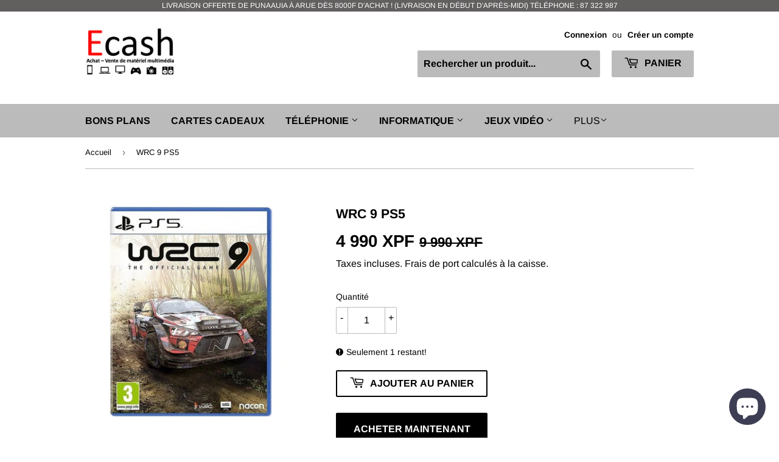

--- FILE ---
content_type: text/html; charset=utf-8
request_url: https://ecash.pf/products/wrc-9-ps5
body_size: 18334
content:
<!doctype html>
<html class="no-touch no-js">
<head>
  <script>(function(H){H.className=H.className.replace(/\bno-js\b/,'js')})(document.documentElement)</script>
  <!-- Basic page needs ================================================== -->
  <meta charset="utf-8">
  <meta http-equiv="X-UA-Compatible" content="IE=edge,chrome=1">

  
  <link rel="shortcut icon" href="//ecash.pf/cdn/shop/files/valide_fond_vide_2_32x32.png?v=1622941675" type="image/png" />
  

  <!-- Title and description ================================================== -->
  <title>
  WRC 9 PS5 &ndash; Ecash - Achat/Vente de matériel multimédia 
  </title>

  
    <meta name="description" content="Produit neuf">
  

  <!-- Product meta ================================================== -->
  <!-- /snippets/social-meta-tags.liquid -->




<meta property="og:site_name" content="Ecash - Achat/Vente de matériel multimédia ">
<meta property="og:url" content="https://ecash.pf/products/wrc-9-ps5">
<meta property="og:title" content="WRC 9 PS5">
<meta property="og:type" content="product">
<meta property="og:description" content="Produit neuf">

  <meta property="og:price:amount" content="4 990">
  <meta property="og:price:currency" content="XPF">

<meta property="og:image" content="http://ecash.pf/cdn/shop/products/3fe7bca6d57f4f0a9c36a32862fd909b_2ce6964b-e980-4c3b-aab6-62b8fd3e38c5_1200x1200.jpg?v=1677560605">
<meta property="og:image:secure_url" content="https://ecash.pf/cdn/shop/products/3fe7bca6d57f4f0a9c36a32862fd909b_2ce6964b-e980-4c3b-aab6-62b8fd3e38c5_1200x1200.jpg?v=1677560605">


<meta name="twitter:card" content="summary_large_image">
<meta name="twitter:title" content="WRC 9 PS5">
<meta name="twitter:description" content="Produit neuf">


  <!-- Helpers ================================================== -->
  <link rel="canonical" href="https://ecash.pf/products/wrc-9-ps5">
  <meta name="viewport" content="width=device-width,initial-scale=1">

  <!-- CSS ================================================== -->
  <link href="//ecash.pf/cdn/shop/t/2/assets/theme.scss.css?v=86653933827280245121759259383" rel="stylesheet" type="text/css" media="all" />

  <!-- Header hook for plugins ================================================== -->
  <script>window.performance && window.performance.mark && window.performance.mark('shopify.content_for_header.start');</script><meta name="facebook-domain-verification" content="i3n6j8i3cg1tj7a3eigyxka664oq04">
<meta id="shopify-digital-wallet" name="shopify-digital-wallet" content="/28175564938/digital_wallets/dialog">
<link rel="alternate" type="application/json+oembed" href="https://ecash.pf/products/wrc-9-ps5.oembed">
<script async="async" src="/checkouts/internal/preloads.js?locale=fr-PF"></script>
<script id="shopify-features" type="application/json">{"accessToken":"b982d4091825aae5eb0aedaf0232d42d","betas":["rich-media-storefront-analytics"],"domain":"ecash.pf","predictiveSearch":true,"shopId":28175564938,"locale":"fr"}</script>
<script>var Shopify = Shopify || {};
Shopify.shop = "electro-cash-tahiti.myshopify.com";
Shopify.locale = "fr";
Shopify.currency = {"active":"XPF","rate":"1.0"};
Shopify.country = "PF";
Shopify.theme = {"name":"Supply","id":80968351882,"schema_name":"Supply","schema_version":"8.9.5","theme_store_id":679,"role":"main"};
Shopify.theme.handle = "null";
Shopify.theme.style = {"id":null,"handle":null};
Shopify.cdnHost = "ecash.pf/cdn";
Shopify.routes = Shopify.routes || {};
Shopify.routes.root = "/";</script>
<script type="module">!function(o){(o.Shopify=o.Shopify||{}).modules=!0}(window);</script>
<script>!function(o){function n(){var o=[];function n(){o.push(Array.prototype.slice.apply(arguments))}return n.q=o,n}var t=o.Shopify=o.Shopify||{};t.loadFeatures=n(),t.autoloadFeatures=n()}(window);</script>
<script id="shop-js-analytics" type="application/json">{"pageType":"product"}</script>
<script defer="defer" async type="module" src="//ecash.pf/cdn/shopifycloud/shop-js/modules/v2/client.init-shop-cart-sync_CfnabTz1.fr.esm.js"></script>
<script defer="defer" async type="module" src="//ecash.pf/cdn/shopifycloud/shop-js/modules/v2/chunk.common_1HJ87NEU.esm.js"></script>
<script defer="defer" async type="module" src="//ecash.pf/cdn/shopifycloud/shop-js/modules/v2/chunk.modal_BHK_cQfO.esm.js"></script>
<script type="module">
  await import("//ecash.pf/cdn/shopifycloud/shop-js/modules/v2/client.init-shop-cart-sync_CfnabTz1.fr.esm.js");
await import("//ecash.pf/cdn/shopifycloud/shop-js/modules/v2/chunk.common_1HJ87NEU.esm.js");
await import("//ecash.pf/cdn/shopifycloud/shop-js/modules/v2/chunk.modal_BHK_cQfO.esm.js");

  window.Shopify.SignInWithShop?.initShopCartSync?.({"fedCMEnabled":true,"windoidEnabled":true});

</script>
<script id="__st">var __st={"a":28175564938,"offset":-34200,"reqid":"5b39512d-fb84-4e7f-83d5-a2edcc211398-1769660741","pageurl":"ecash.pf\/products\/wrc-9-ps5","u":"25571eb7ce25","p":"product","rtyp":"product","rid":7684241850506};</script>
<script>window.ShopifyPaypalV4VisibilityTracking = true;</script>
<script id="captcha-bootstrap">!function(){'use strict';const t='contact',e='account',n='new_comment',o=[[t,t],['blogs',n],['comments',n],[t,'customer']],c=[[e,'customer_login'],[e,'guest_login'],[e,'recover_customer_password'],[e,'create_customer']],r=t=>t.map((([t,e])=>`form[action*='/${t}']:not([data-nocaptcha='true']) input[name='form_type'][value='${e}']`)).join(','),a=t=>()=>t?[...document.querySelectorAll(t)].map((t=>t.form)):[];function s(){const t=[...o],e=r(t);return a(e)}const i='password',u='form_key',d=['recaptcha-v3-token','g-recaptcha-response','h-captcha-response',i],f=()=>{try{return window.sessionStorage}catch{return}},m='__shopify_v',_=t=>t.elements[u];function p(t,e,n=!1){try{const o=window.sessionStorage,c=JSON.parse(o.getItem(e)),{data:r}=function(t){const{data:e,action:n}=t;return t[m]||n?{data:e,action:n}:{data:t,action:n}}(c);for(const[e,n]of Object.entries(r))t.elements[e]&&(t.elements[e].value=n);n&&o.removeItem(e)}catch(o){console.error('form repopulation failed',{error:o})}}const l='form_type',E='cptcha';function T(t){t.dataset[E]=!0}const w=window,h=w.document,L='Shopify',v='ce_forms',y='captcha';let A=!1;((t,e)=>{const n=(g='f06e6c50-85a8-45c8-87d0-21a2b65856fe',I='https://cdn.shopify.com/shopifycloud/storefront-forms-hcaptcha/ce_storefront_forms_captcha_hcaptcha.v1.5.2.iife.js',D={infoText:'Protégé par hCaptcha',privacyText:'Confidentialité',termsText:'Conditions'},(t,e,n)=>{const o=w[L][v],c=o.bindForm;if(c)return c(t,g,e,D).then(n);var r;o.q.push([[t,g,e,D],n]),r=I,A||(h.body.append(Object.assign(h.createElement('script'),{id:'captcha-provider',async:!0,src:r})),A=!0)});var g,I,D;w[L]=w[L]||{},w[L][v]=w[L][v]||{},w[L][v].q=[],w[L][y]=w[L][y]||{},w[L][y].protect=function(t,e){n(t,void 0,e),T(t)},Object.freeze(w[L][y]),function(t,e,n,w,h,L){const[v,y,A,g]=function(t,e,n){const i=e?o:[],u=t?c:[],d=[...i,...u],f=r(d),m=r(i),_=r(d.filter((([t,e])=>n.includes(e))));return[a(f),a(m),a(_),s()]}(w,h,L),I=t=>{const e=t.target;return e instanceof HTMLFormElement?e:e&&e.form},D=t=>v().includes(t);t.addEventListener('submit',(t=>{const e=I(t);if(!e)return;const n=D(e)&&!e.dataset.hcaptchaBound&&!e.dataset.recaptchaBound,o=_(e),c=g().includes(e)&&(!o||!o.value);(n||c)&&t.preventDefault(),c&&!n&&(function(t){try{if(!f())return;!function(t){const e=f();if(!e)return;const n=_(t);if(!n)return;const o=n.value;o&&e.removeItem(o)}(t);const e=Array.from(Array(32),(()=>Math.random().toString(36)[2])).join('');!function(t,e){_(t)||t.append(Object.assign(document.createElement('input'),{type:'hidden',name:u})),t.elements[u].value=e}(t,e),function(t,e){const n=f();if(!n)return;const o=[...t.querySelectorAll(`input[type='${i}']`)].map((({name:t})=>t)),c=[...d,...o],r={};for(const[a,s]of new FormData(t).entries())c.includes(a)||(r[a]=s);n.setItem(e,JSON.stringify({[m]:1,action:t.action,data:r}))}(t,e)}catch(e){console.error('failed to persist form',e)}}(e),e.submit())}));const S=(t,e)=>{t&&!t.dataset[E]&&(n(t,e.some((e=>e===t))),T(t))};for(const o of['focusin','change'])t.addEventListener(o,(t=>{const e=I(t);D(e)&&S(e,y())}));const B=e.get('form_key'),M=e.get(l),P=B&&M;t.addEventListener('DOMContentLoaded',(()=>{const t=y();if(P)for(const e of t)e.elements[l].value===M&&p(e,B);[...new Set([...A(),...v().filter((t=>'true'===t.dataset.shopifyCaptcha))])].forEach((e=>S(e,t)))}))}(h,new URLSearchParams(w.location.search),n,t,e,['guest_login'])})(!0,!0)}();</script>
<script integrity="sha256-4kQ18oKyAcykRKYeNunJcIwy7WH5gtpwJnB7kiuLZ1E=" data-source-attribution="shopify.loadfeatures" defer="defer" src="//ecash.pf/cdn/shopifycloud/storefront/assets/storefront/load_feature-a0a9edcb.js" crossorigin="anonymous"></script>
<script data-source-attribution="shopify.dynamic_checkout.dynamic.init">var Shopify=Shopify||{};Shopify.PaymentButton=Shopify.PaymentButton||{isStorefrontPortableWallets:!0,init:function(){window.Shopify.PaymentButton.init=function(){};var t=document.createElement("script");t.src="https://ecash.pf/cdn/shopifycloud/portable-wallets/latest/portable-wallets.fr.js",t.type="module",document.head.appendChild(t)}};
</script>
<script data-source-attribution="shopify.dynamic_checkout.buyer_consent">
  function portableWalletsHideBuyerConsent(e){var t=document.getElementById("shopify-buyer-consent"),n=document.getElementById("shopify-subscription-policy-button");t&&n&&(t.classList.add("hidden"),t.setAttribute("aria-hidden","true"),n.removeEventListener("click",e))}function portableWalletsShowBuyerConsent(e){var t=document.getElementById("shopify-buyer-consent"),n=document.getElementById("shopify-subscription-policy-button");t&&n&&(t.classList.remove("hidden"),t.removeAttribute("aria-hidden"),n.addEventListener("click",e))}window.Shopify?.PaymentButton&&(window.Shopify.PaymentButton.hideBuyerConsent=portableWalletsHideBuyerConsent,window.Shopify.PaymentButton.showBuyerConsent=portableWalletsShowBuyerConsent);
</script>
<script>
  function portableWalletsCleanup(e){e&&e.src&&console.error("Failed to load portable wallets script "+e.src);var t=document.querySelectorAll("shopify-accelerated-checkout .shopify-payment-button__skeleton, shopify-accelerated-checkout-cart .wallet-cart-button__skeleton"),e=document.getElementById("shopify-buyer-consent");for(let e=0;e<t.length;e++)t[e].remove();e&&e.remove()}function portableWalletsNotLoadedAsModule(e){e instanceof ErrorEvent&&"string"==typeof e.message&&e.message.includes("import.meta")&&"string"==typeof e.filename&&e.filename.includes("portable-wallets")&&(window.removeEventListener("error",portableWalletsNotLoadedAsModule),window.Shopify.PaymentButton.failedToLoad=e,"loading"===document.readyState?document.addEventListener("DOMContentLoaded",window.Shopify.PaymentButton.init):window.Shopify.PaymentButton.init())}window.addEventListener("error",portableWalletsNotLoadedAsModule);
</script>

<script type="module" src="https://ecash.pf/cdn/shopifycloud/portable-wallets/latest/portable-wallets.fr.js" onError="portableWalletsCleanup(this)" crossorigin="anonymous"></script>
<script nomodule>
  document.addEventListener("DOMContentLoaded", portableWalletsCleanup);
</script>

<link id="shopify-accelerated-checkout-styles" rel="stylesheet" media="screen" href="https://ecash.pf/cdn/shopifycloud/portable-wallets/latest/accelerated-checkout-backwards-compat.css" crossorigin="anonymous">
<style id="shopify-accelerated-checkout-cart">
        #shopify-buyer-consent {
  margin-top: 1em;
  display: inline-block;
  width: 100%;
}

#shopify-buyer-consent.hidden {
  display: none;
}

#shopify-subscription-policy-button {
  background: none;
  border: none;
  padding: 0;
  text-decoration: underline;
  font-size: inherit;
  cursor: pointer;
}

#shopify-subscription-policy-button::before {
  box-shadow: none;
}

      </style>

<script>window.performance && window.performance.mark && window.performance.mark('shopify.content_for_header.end');</script>

  
  

  <script src="//ecash.pf/cdn/shop/t/2/assets/jquery-2.2.3.min.js?v=58211863146907186831577244828" type="text/javascript"></script>

  <script src="//ecash.pf/cdn/shop/t/2/assets/lazysizes.min.js?v=8147953233334221341577244829" async="async"></script>
  <script src="//ecash.pf/cdn/shop/t/2/assets/vendor.js?v=106177282645720727331577244831" defer="defer"></script>
  <script src="//ecash.pf/cdn/shop/t/2/assets/theme.js?v=37461237869212214471619080665" defer="defer"></script>


<script src="https://cdn.shopify.com/extensions/e8878072-2f6b-4e89-8082-94b04320908d/inbox-1254/assets/inbox-chat-loader.js" type="text/javascript" defer="defer"></script>
<link href="https://monorail-edge.shopifysvc.com" rel="dns-prefetch">
<script>(function(){if ("sendBeacon" in navigator && "performance" in window) {try {var session_token_from_headers = performance.getEntriesByType('navigation')[0].serverTiming.find(x => x.name == '_s').description;} catch {var session_token_from_headers = undefined;}var session_cookie_matches = document.cookie.match(/_shopify_s=([^;]*)/);var session_token_from_cookie = session_cookie_matches && session_cookie_matches.length === 2 ? session_cookie_matches[1] : "";var session_token = session_token_from_headers || session_token_from_cookie || "";function handle_abandonment_event(e) {var entries = performance.getEntries().filter(function(entry) {return /monorail-edge.shopifysvc.com/.test(entry.name);});if (!window.abandonment_tracked && entries.length === 0) {window.abandonment_tracked = true;var currentMs = Date.now();var navigation_start = performance.timing.navigationStart;var payload = {shop_id: 28175564938,url: window.location.href,navigation_start,duration: currentMs - navigation_start,session_token,page_type: "product"};window.navigator.sendBeacon("https://monorail-edge.shopifysvc.com/v1/produce", JSON.stringify({schema_id: "online_store_buyer_site_abandonment/1.1",payload: payload,metadata: {event_created_at_ms: currentMs,event_sent_at_ms: currentMs}}));}}window.addEventListener('pagehide', handle_abandonment_event);}}());</script>
<script id="web-pixels-manager-setup">(function e(e,d,r,n,o){if(void 0===o&&(o={}),!Boolean(null===(a=null===(i=window.Shopify)||void 0===i?void 0:i.analytics)||void 0===a?void 0:a.replayQueue)){var i,a;window.Shopify=window.Shopify||{};var t=window.Shopify;t.analytics=t.analytics||{};var s=t.analytics;s.replayQueue=[],s.publish=function(e,d,r){return s.replayQueue.push([e,d,r]),!0};try{self.performance.mark("wpm:start")}catch(e){}var l=function(){var e={modern:/Edge?\/(1{2}[4-9]|1[2-9]\d|[2-9]\d{2}|\d{4,})\.\d+(\.\d+|)|Firefox\/(1{2}[4-9]|1[2-9]\d|[2-9]\d{2}|\d{4,})\.\d+(\.\d+|)|Chrom(ium|e)\/(9{2}|\d{3,})\.\d+(\.\d+|)|(Maci|X1{2}).+ Version\/(15\.\d+|(1[6-9]|[2-9]\d|\d{3,})\.\d+)([,.]\d+|)( \(\w+\)|)( Mobile\/\w+|) Safari\/|Chrome.+OPR\/(9{2}|\d{3,})\.\d+\.\d+|(CPU[ +]OS|iPhone[ +]OS|CPU[ +]iPhone|CPU IPhone OS|CPU iPad OS)[ +]+(15[._]\d+|(1[6-9]|[2-9]\d|\d{3,})[._]\d+)([._]\d+|)|Android:?[ /-](13[3-9]|1[4-9]\d|[2-9]\d{2}|\d{4,})(\.\d+|)(\.\d+|)|Android.+Firefox\/(13[5-9]|1[4-9]\d|[2-9]\d{2}|\d{4,})\.\d+(\.\d+|)|Android.+Chrom(ium|e)\/(13[3-9]|1[4-9]\d|[2-9]\d{2}|\d{4,})\.\d+(\.\d+|)|SamsungBrowser\/([2-9]\d|\d{3,})\.\d+/,legacy:/Edge?\/(1[6-9]|[2-9]\d|\d{3,})\.\d+(\.\d+|)|Firefox\/(5[4-9]|[6-9]\d|\d{3,})\.\d+(\.\d+|)|Chrom(ium|e)\/(5[1-9]|[6-9]\d|\d{3,})\.\d+(\.\d+|)([\d.]+$|.*Safari\/(?![\d.]+ Edge\/[\d.]+$))|(Maci|X1{2}).+ Version\/(10\.\d+|(1[1-9]|[2-9]\d|\d{3,})\.\d+)([,.]\d+|)( \(\w+\)|)( Mobile\/\w+|) Safari\/|Chrome.+OPR\/(3[89]|[4-9]\d|\d{3,})\.\d+\.\d+|(CPU[ +]OS|iPhone[ +]OS|CPU[ +]iPhone|CPU IPhone OS|CPU iPad OS)[ +]+(10[._]\d+|(1[1-9]|[2-9]\d|\d{3,})[._]\d+)([._]\d+|)|Android:?[ /-](13[3-9]|1[4-9]\d|[2-9]\d{2}|\d{4,})(\.\d+|)(\.\d+|)|Mobile Safari.+OPR\/([89]\d|\d{3,})\.\d+\.\d+|Android.+Firefox\/(13[5-9]|1[4-9]\d|[2-9]\d{2}|\d{4,})\.\d+(\.\d+|)|Android.+Chrom(ium|e)\/(13[3-9]|1[4-9]\d|[2-9]\d{2}|\d{4,})\.\d+(\.\d+|)|Android.+(UC? ?Browser|UCWEB|U3)[ /]?(15\.([5-9]|\d{2,})|(1[6-9]|[2-9]\d|\d{3,})\.\d+)\.\d+|SamsungBrowser\/(5\.\d+|([6-9]|\d{2,})\.\d+)|Android.+MQ{2}Browser\/(14(\.(9|\d{2,})|)|(1[5-9]|[2-9]\d|\d{3,})(\.\d+|))(\.\d+|)|K[Aa][Ii]OS\/(3\.\d+|([4-9]|\d{2,})\.\d+)(\.\d+|)/},d=e.modern,r=e.legacy,n=navigator.userAgent;return n.match(d)?"modern":n.match(r)?"legacy":"unknown"}(),u="modern"===l?"modern":"legacy",c=(null!=n?n:{modern:"",legacy:""})[u],f=function(e){return[e.baseUrl,"/wpm","/b",e.hashVersion,"modern"===e.buildTarget?"m":"l",".js"].join("")}({baseUrl:d,hashVersion:r,buildTarget:u}),m=function(e){var d=e.version,r=e.bundleTarget,n=e.surface,o=e.pageUrl,i=e.monorailEndpoint;return{emit:function(e){var a=e.status,t=e.errorMsg,s=(new Date).getTime(),l=JSON.stringify({metadata:{event_sent_at_ms:s},events:[{schema_id:"web_pixels_manager_load/3.1",payload:{version:d,bundle_target:r,page_url:o,status:a,surface:n,error_msg:t},metadata:{event_created_at_ms:s}}]});if(!i)return console&&console.warn&&console.warn("[Web Pixels Manager] No Monorail endpoint provided, skipping logging."),!1;try{return self.navigator.sendBeacon.bind(self.navigator)(i,l)}catch(e){}var u=new XMLHttpRequest;try{return u.open("POST",i,!0),u.setRequestHeader("Content-Type","text/plain"),u.send(l),!0}catch(e){return console&&console.warn&&console.warn("[Web Pixels Manager] Got an unhandled error while logging to Monorail."),!1}}}}({version:r,bundleTarget:l,surface:e.surface,pageUrl:self.location.href,monorailEndpoint:e.monorailEndpoint});try{o.browserTarget=l,function(e){var d=e.src,r=e.async,n=void 0===r||r,o=e.onload,i=e.onerror,a=e.sri,t=e.scriptDataAttributes,s=void 0===t?{}:t,l=document.createElement("script"),u=document.querySelector("head"),c=document.querySelector("body");if(l.async=n,l.src=d,a&&(l.integrity=a,l.crossOrigin="anonymous"),s)for(var f in s)if(Object.prototype.hasOwnProperty.call(s,f))try{l.dataset[f]=s[f]}catch(e){}if(o&&l.addEventListener("load",o),i&&l.addEventListener("error",i),u)u.appendChild(l);else{if(!c)throw new Error("Did not find a head or body element to append the script");c.appendChild(l)}}({src:f,async:!0,onload:function(){if(!function(){var e,d;return Boolean(null===(d=null===(e=window.Shopify)||void 0===e?void 0:e.analytics)||void 0===d?void 0:d.initialized)}()){var d=window.webPixelsManager.init(e)||void 0;if(d){var r=window.Shopify.analytics;r.replayQueue.forEach((function(e){var r=e[0],n=e[1],o=e[2];d.publishCustomEvent(r,n,o)})),r.replayQueue=[],r.publish=d.publishCustomEvent,r.visitor=d.visitor,r.initialized=!0}}},onerror:function(){return m.emit({status:"failed",errorMsg:"".concat(f," has failed to load")})},sri:function(e){var d=/^sha384-[A-Za-z0-9+/=]+$/;return"string"==typeof e&&d.test(e)}(c)?c:"",scriptDataAttributes:o}),m.emit({status:"loading"})}catch(e){m.emit({status:"failed",errorMsg:(null==e?void 0:e.message)||"Unknown error"})}}})({shopId: 28175564938,storefrontBaseUrl: "https://ecash.pf",extensionsBaseUrl: "https://extensions.shopifycdn.com/cdn/shopifycloud/web-pixels-manager",monorailEndpoint: "https://monorail-edge.shopifysvc.com/unstable/produce_batch",surface: "storefront-renderer",enabledBetaFlags: ["2dca8a86"],webPixelsConfigList: [{"id":"140902538","configuration":"{\"pixel_id\":\"2054872294666046\",\"pixel_type\":\"facebook_pixel\",\"metaapp_system_user_token\":\"-\"}","eventPayloadVersion":"v1","runtimeContext":"OPEN","scriptVersion":"ca16bc87fe92b6042fbaa3acc2fbdaa6","type":"APP","apiClientId":2329312,"privacyPurposes":["ANALYTICS","MARKETING","SALE_OF_DATA"],"dataSharingAdjustments":{"protectedCustomerApprovalScopes":["read_customer_address","read_customer_email","read_customer_name","read_customer_personal_data","read_customer_phone"]}},{"id":"68223114","eventPayloadVersion":"v1","runtimeContext":"LAX","scriptVersion":"1","type":"CUSTOM","privacyPurposes":["ANALYTICS"],"name":"Google Analytics tag (migrated)"},{"id":"shopify-app-pixel","configuration":"{}","eventPayloadVersion":"v1","runtimeContext":"STRICT","scriptVersion":"0450","apiClientId":"shopify-pixel","type":"APP","privacyPurposes":["ANALYTICS","MARKETING"]},{"id":"shopify-custom-pixel","eventPayloadVersion":"v1","runtimeContext":"LAX","scriptVersion":"0450","apiClientId":"shopify-pixel","type":"CUSTOM","privacyPurposes":["ANALYTICS","MARKETING"]}],isMerchantRequest: false,initData: {"shop":{"name":"Ecash - Achat\/Vente de matériel multimédia ","paymentSettings":{"currencyCode":"XPF"},"myshopifyDomain":"electro-cash-tahiti.myshopify.com","countryCode":"PF","storefrontUrl":"https:\/\/ecash.pf"},"customer":null,"cart":null,"checkout":null,"productVariants":[{"price":{"amount":4990.0,"currencyCode":"XPF"},"product":{"title":"WRC 9 PS5","vendor":"Electro Cash Tahiti","id":"7684241850506","untranslatedTitle":"WRC 9 PS5","url":"\/products\/wrc-9-ps5","type":""},"id":"42808573526154","image":{"src":"\/\/ecash.pf\/cdn\/shop\/products\/3fe7bca6d57f4f0a9c36a32862fd909b_2ce6964b-e980-4c3b-aab6-62b8fd3e38c5.jpg?v=1677560605"},"sku":"","title":"Default Title","untranslatedTitle":"Default Title"}],"purchasingCompany":null},},"https://ecash.pf/cdn","1d2a099fw23dfb22ep557258f5m7a2edbae",{"modern":"","legacy":""},{"shopId":"28175564938","storefrontBaseUrl":"https:\/\/ecash.pf","extensionBaseUrl":"https:\/\/extensions.shopifycdn.com\/cdn\/shopifycloud\/web-pixels-manager","surface":"storefront-renderer","enabledBetaFlags":"[\"2dca8a86\"]","isMerchantRequest":"false","hashVersion":"1d2a099fw23dfb22ep557258f5m7a2edbae","publish":"custom","events":"[[\"page_viewed\",{}],[\"product_viewed\",{\"productVariant\":{\"price\":{\"amount\":4990.0,\"currencyCode\":\"XPF\"},\"product\":{\"title\":\"WRC 9 PS5\",\"vendor\":\"Electro Cash Tahiti\",\"id\":\"7684241850506\",\"untranslatedTitle\":\"WRC 9 PS5\",\"url\":\"\/products\/wrc-9-ps5\",\"type\":\"\"},\"id\":\"42808573526154\",\"image\":{\"src\":\"\/\/ecash.pf\/cdn\/shop\/products\/3fe7bca6d57f4f0a9c36a32862fd909b_2ce6964b-e980-4c3b-aab6-62b8fd3e38c5.jpg?v=1677560605\"},\"sku\":\"\",\"title\":\"Default Title\",\"untranslatedTitle\":\"Default Title\"}}]]"});</script><script>
  window.ShopifyAnalytics = window.ShopifyAnalytics || {};
  window.ShopifyAnalytics.meta = window.ShopifyAnalytics.meta || {};
  window.ShopifyAnalytics.meta.currency = 'XPF';
  var meta = {"product":{"id":7684241850506,"gid":"gid:\/\/shopify\/Product\/7684241850506","vendor":"Electro Cash Tahiti","type":"","handle":"wrc-9-ps5","variants":[{"id":42808573526154,"price":499000,"name":"WRC 9 PS5","public_title":null,"sku":""}],"remote":false},"page":{"pageType":"product","resourceType":"product","resourceId":7684241850506,"requestId":"5b39512d-fb84-4e7f-83d5-a2edcc211398-1769660741"}};
  for (var attr in meta) {
    window.ShopifyAnalytics.meta[attr] = meta[attr];
  }
</script>
<script class="analytics">
  (function () {
    var customDocumentWrite = function(content) {
      var jquery = null;

      if (window.jQuery) {
        jquery = window.jQuery;
      } else if (window.Checkout && window.Checkout.$) {
        jquery = window.Checkout.$;
      }

      if (jquery) {
        jquery('body').append(content);
      }
    };

    var hasLoggedConversion = function(token) {
      if (token) {
        return document.cookie.indexOf('loggedConversion=' + token) !== -1;
      }
      return false;
    }

    var setCookieIfConversion = function(token) {
      if (token) {
        var twoMonthsFromNow = new Date(Date.now());
        twoMonthsFromNow.setMonth(twoMonthsFromNow.getMonth() + 2);

        document.cookie = 'loggedConversion=' + token + '; expires=' + twoMonthsFromNow;
      }
    }

    var trekkie = window.ShopifyAnalytics.lib = window.trekkie = window.trekkie || [];
    if (trekkie.integrations) {
      return;
    }
    trekkie.methods = [
      'identify',
      'page',
      'ready',
      'track',
      'trackForm',
      'trackLink'
    ];
    trekkie.factory = function(method) {
      return function() {
        var args = Array.prototype.slice.call(arguments);
        args.unshift(method);
        trekkie.push(args);
        return trekkie;
      };
    };
    for (var i = 0; i < trekkie.methods.length; i++) {
      var key = trekkie.methods[i];
      trekkie[key] = trekkie.factory(key);
    }
    trekkie.load = function(config) {
      trekkie.config = config || {};
      trekkie.config.initialDocumentCookie = document.cookie;
      var first = document.getElementsByTagName('script')[0];
      var script = document.createElement('script');
      script.type = 'text/javascript';
      script.onerror = function(e) {
        var scriptFallback = document.createElement('script');
        scriptFallback.type = 'text/javascript';
        scriptFallback.onerror = function(error) {
                var Monorail = {
      produce: function produce(monorailDomain, schemaId, payload) {
        var currentMs = new Date().getTime();
        var event = {
          schema_id: schemaId,
          payload: payload,
          metadata: {
            event_created_at_ms: currentMs,
            event_sent_at_ms: currentMs
          }
        };
        return Monorail.sendRequest("https://" + monorailDomain + "/v1/produce", JSON.stringify(event));
      },
      sendRequest: function sendRequest(endpointUrl, payload) {
        // Try the sendBeacon API
        if (window && window.navigator && typeof window.navigator.sendBeacon === 'function' && typeof window.Blob === 'function' && !Monorail.isIos12()) {
          var blobData = new window.Blob([payload], {
            type: 'text/plain'
          });

          if (window.navigator.sendBeacon(endpointUrl, blobData)) {
            return true;
          } // sendBeacon was not successful

        } // XHR beacon

        var xhr = new XMLHttpRequest();

        try {
          xhr.open('POST', endpointUrl);
          xhr.setRequestHeader('Content-Type', 'text/plain');
          xhr.send(payload);
        } catch (e) {
          console.log(e);
        }

        return false;
      },
      isIos12: function isIos12() {
        return window.navigator.userAgent.lastIndexOf('iPhone; CPU iPhone OS 12_') !== -1 || window.navigator.userAgent.lastIndexOf('iPad; CPU OS 12_') !== -1;
      }
    };
    Monorail.produce('monorail-edge.shopifysvc.com',
      'trekkie_storefront_load_errors/1.1',
      {shop_id: 28175564938,
      theme_id: 80968351882,
      app_name: "storefront",
      context_url: window.location.href,
      source_url: "//ecash.pf/cdn/s/trekkie.storefront.a804e9514e4efded663580eddd6991fcc12b5451.min.js"});

        };
        scriptFallback.async = true;
        scriptFallback.src = '//ecash.pf/cdn/s/trekkie.storefront.a804e9514e4efded663580eddd6991fcc12b5451.min.js';
        first.parentNode.insertBefore(scriptFallback, first);
      };
      script.async = true;
      script.src = '//ecash.pf/cdn/s/trekkie.storefront.a804e9514e4efded663580eddd6991fcc12b5451.min.js';
      first.parentNode.insertBefore(script, first);
    };
    trekkie.load(
      {"Trekkie":{"appName":"storefront","development":false,"defaultAttributes":{"shopId":28175564938,"isMerchantRequest":null,"themeId":80968351882,"themeCityHash":"12027186842268501504","contentLanguage":"fr","currency":"XPF","eventMetadataId":"f9af1200-a773-448b-87fe-29c2f6d56ba2"},"isServerSideCookieWritingEnabled":true,"monorailRegion":"shop_domain","enabledBetaFlags":["65f19447","b5387b81"]},"Session Attribution":{},"S2S":{"facebookCapiEnabled":true,"source":"trekkie-storefront-renderer","apiClientId":580111}}
    );

    var loaded = false;
    trekkie.ready(function() {
      if (loaded) return;
      loaded = true;

      window.ShopifyAnalytics.lib = window.trekkie;

      var originalDocumentWrite = document.write;
      document.write = customDocumentWrite;
      try { window.ShopifyAnalytics.merchantGoogleAnalytics.call(this); } catch(error) {};
      document.write = originalDocumentWrite;

      window.ShopifyAnalytics.lib.page(null,{"pageType":"product","resourceType":"product","resourceId":7684241850506,"requestId":"5b39512d-fb84-4e7f-83d5-a2edcc211398-1769660741","shopifyEmitted":true});

      var match = window.location.pathname.match(/checkouts\/(.+)\/(thank_you|post_purchase)/)
      var token = match? match[1]: undefined;
      if (!hasLoggedConversion(token)) {
        setCookieIfConversion(token);
        window.ShopifyAnalytics.lib.track("Viewed Product",{"currency":"XPF","variantId":42808573526154,"productId":7684241850506,"productGid":"gid:\/\/shopify\/Product\/7684241850506","name":"WRC 9 PS5","price":"4990","sku":"","brand":"Electro Cash Tahiti","variant":null,"category":"","nonInteraction":true,"remote":false},undefined,undefined,{"shopifyEmitted":true});
      window.ShopifyAnalytics.lib.track("monorail:\/\/trekkie_storefront_viewed_product\/1.1",{"currency":"XPF","variantId":42808573526154,"productId":7684241850506,"productGid":"gid:\/\/shopify\/Product\/7684241850506","name":"WRC 9 PS5","price":"4990","sku":"","brand":"Electro Cash Tahiti","variant":null,"category":"","nonInteraction":true,"remote":false,"referer":"https:\/\/ecash.pf\/products\/wrc-9-ps5"});
      }
    });


        var eventsListenerScript = document.createElement('script');
        eventsListenerScript.async = true;
        eventsListenerScript.src = "//ecash.pf/cdn/shopifycloud/storefront/assets/shop_events_listener-3da45d37.js";
        document.getElementsByTagName('head')[0].appendChild(eventsListenerScript);

})();</script>
  <script>
  if (!window.ga || (window.ga && typeof window.ga !== 'function')) {
    window.ga = function ga() {
      (window.ga.q = window.ga.q || []).push(arguments);
      if (window.Shopify && window.Shopify.analytics && typeof window.Shopify.analytics.publish === 'function') {
        window.Shopify.analytics.publish("ga_stub_called", {}, {sendTo: "google_osp_migration"});
      }
      console.error("Shopify's Google Analytics stub called with:", Array.from(arguments), "\nSee https://help.shopify.com/manual/promoting-marketing/pixels/pixel-migration#google for more information.");
    };
    if (window.Shopify && window.Shopify.analytics && typeof window.Shopify.analytics.publish === 'function') {
      window.Shopify.analytics.publish("ga_stub_initialized", {}, {sendTo: "google_osp_migration"});
    }
  }
</script>
<script
  defer
  src="https://ecash.pf/cdn/shopifycloud/perf-kit/shopify-perf-kit-3.1.0.min.js"
  data-application="storefront-renderer"
  data-shop-id="28175564938"
  data-render-region="gcp-us-east1"
  data-page-type="product"
  data-theme-instance-id="80968351882"
  data-theme-name="Supply"
  data-theme-version="8.9.5"
  data-monorail-region="shop_domain"
  data-resource-timing-sampling-rate="10"
  data-shs="true"
  data-shs-beacon="true"
  data-shs-export-with-fetch="true"
  data-shs-logs-sample-rate="1"
  data-shs-beacon-endpoint="https://ecash.pf/api/collect"
></script>
</head>

<body id="wrc-9-ps5" class="template-product">

  
   <div class="large--hide" style="height: 30px; width: 100%;"></div>
  <div id="shopify-section-header" class="shopify-section header-section"><header class="site-header" role="banner" data-section-id="header" data-section-type="header-section">
  <div class="wrapper">

    <div class="grid--full">
      <div class="grid-item large--one-half">
        
          <div class="h1 header-logo" itemscope itemtype="http://schema.org/Organization">
        
          
          

          <a href="/" itemprop="url">
            <div class="lazyload__image-wrapper no-js header-logo__image" style="max-width:150px;">
              <div style="padding-top:54.06779661016949%;">
                <img class="lazyload js"
                  data-src="//ecash.pf/cdn/shop/files/Capture_d_ecran_2020-03-09_a_12.42.24_{width}x.png?v=1613692302"
                  data-widths="[180, 360, 540, 720, 900, 1080, 1296, 1512, 1728, 2048]"
                  data-aspectratio="1.8495297805642634"
                  data-sizes="auto"
                  alt="Ecash - Achat/Vente de matériel multimédia "
                  style="width:150px;">
              </div>
            </div>
            <noscript>
              
              <img src="//ecash.pf/cdn/shop/files/Capture_d_ecran_2020-03-09_a_12.42.24_150x.png?v=1613692302"
                srcset="//ecash.pf/cdn/shop/files/Capture_d_ecran_2020-03-09_a_12.42.24_150x.png?v=1613692302 1x, //ecash.pf/cdn/shop/files/Capture_d_ecran_2020-03-09_a_12.42.24_150x@2x.png?v=1613692302 2x"
                alt="Ecash - Achat/Vente de matériel multimédia "
                itemprop="logo"
                style="max-width:150px;">
            </noscript>
          </a>
          
        
          </div>
        
      </div>

      <div class="grid-item large--one-half text-center large--text-right">
        
          <div class="site-header--text-links">
            
            

            
              <span class="site-header--meta-links medium-down--hide">
                
                  <a href="/account/login" id="customer_login_link">Connexion</a>
                  <span class="site-header--spacer">ou</span>
                  <a href="/account/register" id="customer_register_link">Créer un compte</a>
                
              </span>
            
          </div>

          <br class="medium-down--hide">
        

        <form action="/search" method="get" class="search-bar" role="search">
  <input type="hidden" name="type" value="product">

  <input type="search" name="q" value="" placeholder="Rechercher un produit..." aria-label="Rechercher un produit...">
  <button type="submit" class="search-bar--submit icon-fallback-text">
    <span class="icon icon-search" aria-hidden="true"></span>
    <span class="fallback-text">Chercher</span>
  </button>
</form>


        <a href="/cart" class="header-cart-btn cart-toggle">
          <span class="icon icon-cart"></span>
          Panier <span class="cart-count cart-badge--desktop hidden-count">0</span>
        </a>
      </div>
    </div>

  </div>
</header>

<div id="mobileNavBar">
  <div style="width: 100%; float: right; text-align: center;">
    <div style="background-color: #625F5F; width: 100%; color: white; text-align: center; text-transform: uppercase; font-size: 12px;">
    
              
                <a style="color: white;" href="/blogs/news">
              
                <span>Livraison offerte de Punaauia à Arue dès 8000F d&#39;achat ! (Livraison en début d&#39;après-midi) Téléphone : 87 322 987</span>
              
                </a>
              
            
	</div>
  </div>
  <div style="padding-left: 15px; width: 50%; float: left;">
    <button class="menu-toggle mobileNavBar-link" aria-controls="navBar" aria-expanded="false"><span class="icon icon-hamburger" aria-hidden="true"></span>Menu</button>
  </div>
  <div style="padding-right: 15px; width: 50%; float: right;">
    <a href="/cart" class="cart-toggle mobileNavBar-link">
      <span class="icon icon-cart"></span>
      Panier <span class="cart-count hidden-count">0</span>
    </a>
  </div>
</div>

<div class="medium--hide" style="position: fixed; top:0px; left:50%; transform: translatex(-50%); z-index: 999; width: 100%;">
  <div style="background-color: #625F5F; width: 100%; color: white; text-align: center; text-transform: uppercase; font-size: 12px;">
    
              
                <a style="color: white;" href="/blogs/news">
              
                <span>Livraison offerte de Punaauia à Arue dès 8000F d&#39;achat ! (Livraison en début d&#39;après-midi) Téléphone : 87 322 987</span>
              
                </a>
              
            
</div>
</div>

<div class="nav-bar" id="navBar" role="navigation">
  <div class="wrapper">
    <form action="/search" method="get" class="search-bar" role="search">
  <input type="hidden" name="type" value="product">

  <input type="search" name="q" value="" placeholder="Rechercher un produit..." aria-label="Rechercher un produit...">
  <button type="submit" class="search-bar--submit icon-fallback-text">
    <span class="icon icon-search" aria-hidden="true"></span>
    <span class="fallback-text">Chercher</span>
  </button>
</form>

    <ul class="mobile-nav" id="MobileNav">
  
  <li class="large--hide">
    <a href="/">Accueil</a>
  </li>
  
  
    
      <li>
        <a
          href="/collections/offres-speciales"
          class="mobile-nav--link"
          data-meganav-type="child"
          >
            Bons plans
        </a>
      </li>
    
  
    
      <li>
        <a
          href="/collections/carte-cadeau"
          class="mobile-nav--link"
          data-meganav-type="child"
          >
            Cartes cadeaux
        </a>
      </li>
    
  
    
      
      <li
        class="mobile-nav--has-dropdown "
        aria-haspopup="true">
        <a
          href="/collections/telephonie"
          class="mobile-nav--link"
          data-meganav-type="parent"
          >
            Téléphonie
        </a>
        <button class="icon icon-arrow-down mobile-nav--button"
          aria-expanded="false"
          aria-label="Téléphonie Menu">
        </button>
        <ul
          id="MenuParent-3"
          class="mobile-nav--dropdown "
          data-meganav-dropdown>
          
            
              <li>
                <a
                  href="/collections/telephonie"
                  class="mobile-nav--link"
                  data-meganav-type="child"
                  >
                    Toute la collection 
                </a>
              </li>
            
          
            
              <li>
                <a
                  href="/collections/apple-iphone"
                  class="mobile-nav--link"
                  data-meganav-type="child"
                  >
                    Apple iPhone
                </a>
              </li>
            
          
            
              <li>
                <a
                  href="/collections/tel-samsung"
                  class="mobile-nav--link"
                  data-meganav-type="child"
                  >
                    Samsung et autres
                </a>
              </li>
            
          
            
              <li>
                <a
                  href="/collections/oppo"
                  class="mobile-nav--link"
                  data-meganav-type="child"
                  >
                    OPPO
                </a>
              </li>
            
          
            
              <li>
                <a
                  href="/collections/inf-accessoires"
                  class="mobile-nav--link"
                  data-meganav-type="child"
                  >
                    Accessoires
                </a>
              </li>
            
          
        </ul>
      </li>
    
  
    
      
      <li
        class="mobile-nav--has-dropdown "
        aria-haspopup="true">
        <a
          href="/collections/informatique"
          class="mobile-nav--link"
          data-meganav-type="parent"
          >
            Informatique
        </a>
        <button class="icon icon-arrow-down mobile-nav--button"
          aria-expanded="false"
          aria-label="Informatique Menu">
        </button>
        <ul
          id="MenuParent-4"
          class="mobile-nav--dropdown "
          data-meganav-dropdown>
          
            
              <li>
                <a
                  href="/collections/informatique"
                  class="mobile-nav--link"
                  data-meganav-type="child"
                  >
                    Toute la collection
                </a>
              </li>
            
          
            
              <li>
                <a
                  href="/collections/tablettes"
                  class="mobile-nav--link"
                  data-meganav-type="child"
                  >
                    Tablettes
                </a>
              </li>
            
          
            
              <li>
                <a
                  href="/collections/ordinateurs"
                  class="mobile-nav--link"
                  data-meganav-type="child"
                  >
                    Ordinateurs / PC
                </a>
              </li>
            
          
            
              <li>
                <a
                  href="/collections/inf-accessoires"
                  class="mobile-nav--link"
                  data-meganav-type="child"
                  >
                    Accessoires informatique 
                </a>
              </li>
            
          
            
              <li>
                <a
                  href="/collections/pieces-informatique"
                  class="mobile-nav--link"
                  data-meganav-type="child"
                  >
                    Pièces informatique
                </a>
              </li>
            
          
        </ul>
      </li>
    
  
    
      
      <li
        class="mobile-nav--has-dropdown "
        aria-haspopup="true">
        <a
          href="/collections/console"
          class="mobile-nav--link"
          data-meganav-type="parent"
          >
            Jeux vidéo
        </a>
        <button class="icon icon-arrow-down mobile-nav--button"
          aria-expanded="false"
          aria-label="Jeux vidéo Menu">
        </button>
        <ul
          id="MenuParent-5"
          class="mobile-nav--dropdown "
          data-meganav-dropdown>
          
            
              <li>
                <a
                  href="/collections/console"
                  class="mobile-nav--link"
                  data-meganav-type="child"
                  >
                    Toute la collection 
                </a>
              </li>
            
          
            
              <li>
                <a
                  href="/collections/consoles"
                  class="mobile-nav--link"
                  data-meganav-type="child"
                  >
                    Toutes les consoles 
                </a>
              </li>
            
          
            
              <li>
                <a
                  href="/collections/jeux-playstation"
                  class="mobile-nav--link"
                  data-meganav-type="child"
                  >
                    Sony Playstation
                </a>
              </li>
            
          
            
              <li>
                <a
                  href="/collections/jeux-xbox"
                  class="mobile-nav--link"
                  data-meganav-type="child"
                  >
                    Microsoft Xbox
                </a>
              </li>
            
          
            
              <li>
                <a
                  href="/collections/jeux-nintendo"
                  class="mobile-nav--link"
                  data-meganav-type="child"
                  >
                    Nintendo Switch
                </a>
              </li>
            
          
        </ul>
      </li>
    
  
    
      
      <li
        class="mobile-nav--has-dropdown "
        aria-haspopup="true">
        <a
          href="/collections/photo-et-video"
          class="mobile-nav--link"
          data-meganav-type="parent"
          >
            Image et son
        </a>
        <button class="icon icon-arrow-down mobile-nav--button"
          aria-expanded="false"
          aria-label="Image et son Menu">
        </button>
        <ul
          id="MenuParent-6"
          class="mobile-nav--dropdown "
          data-meganav-dropdown>
          
            
              <li>
                <a
                  href="/collections/photo-et-video"
                  class="mobile-nav--link"
                  data-meganav-type="child"
                  >
                    Photo et vidéo
                </a>
              </li>
            
          
            
              <li>
                <a
                  href="/collections/musique"
                  class="mobile-nav--link"
                  data-meganav-type="child"
                  >
                    Audio
                </a>
              </li>
            
          
        </ul>
      </li>
    
  
    
      <li>
        <a
          href="/collections/service-apres-vente"
          class="mobile-nav--link"
          data-meganav-type="child"
          >
            S.A.V
        </a>
      </li>
    
  

  
    
      <li class="customer-navlink large--hide"><a href="/account/login" id="customer_login_link">Connexion</a></li>
      <li class="customer-navlink large--hide"><a href="/account/register" id="customer_register_link">Créer un compte</a></li>
    
  
</ul>

    <ul class="site-nav" id="AccessibleNav">
  
  <li class="large--hide">
    <a href="/">Accueil</a>
  </li>
  
  
    
      <li>
        <a
          href="/collections/offres-speciales"
          class="site-nav--link"
          data-meganav-type="child"
          >
            Bons plans
        </a>
      </li>
    
  
    
      <li>
        <a
          href="/collections/carte-cadeau"
          class="site-nav--link"
          data-meganav-type="child"
          >
            Cartes cadeaux
        </a>
      </li>
    
  
    
      
      <li
        class="site-nav--has-dropdown "
        aria-haspopup="true">
        <a
          href="/collections/telephonie"
          class="site-nav--link"
          data-meganav-type="parent"
          aria-controls="MenuParent-3"
          aria-expanded="false"
          >
            Téléphonie
            <span class="icon icon-arrow-down" aria-hidden="true"></span>
        </a>
        <ul
          id="MenuParent-3"
          class="site-nav--dropdown "
          data-meganav-dropdown>
          
            
              <li>
                <a
                  href="/collections/telephonie"
                  class="site-nav--link"
                  data-meganav-type="child"
                  
                  tabindex="-1">
                    Toute la collection 
                </a>
              </li>
            
          
            
              <li>
                <a
                  href="/collections/apple-iphone"
                  class="site-nav--link"
                  data-meganav-type="child"
                  
                  tabindex="-1">
                    Apple iPhone
                </a>
              </li>
            
          
            
              <li>
                <a
                  href="/collections/tel-samsung"
                  class="site-nav--link"
                  data-meganav-type="child"
                  
                  tabindex="-1">
                    Samsung et autres
                </a>
              </li>
            
          
            
              <li>
                <a
                  href="/collections/oppo"
                  class="site-nav--link"
                  data-meganav-type="child"
                  
                  tabindex="-1">
                    OPPO
                </a>
              </li>
            
          
            
              <li>
                <a
                  href="/collections/inf-accessoires"
                  class="site-nav--link"
                  data-meganav-type="child"
                  
                  tabindex="-1">
                    Accessoires
                </a>
              </li>
            
          
        </ul>
      </li>
    
  
    
      
      <li
        class="site-nav--has-dropdown "
        aria-haspopup="true">
        <a
          href="/collections/informatique"
          class="site-nav--link"
          data-meganav-type="parent"
          aria-controls="MenuParent-4"
          aria-expanded="false"
          >
            Informatique
            <span class="icon icon-arrow-down" aria-hidden="true"></span>
        </a>
        <ul
          id="MenuParent-4"
          class="site-nav--dropdown "
          data-meganav-dropdown>
          
            
              <li>
                <a
                  href="/collections/informatique"
                  class="site-nav--link"
                  data-meganav-type="child"
                  
                  tabindex="-1">
                    Toute la collection
                </a>
              </li>
            
          
            
              <li>
                <a
                  href="/collections/tablettes"
                  class="site-nav--link"
                  data-meganav-type="child"
                  
                  tabindex="-1">
                    Tablettes
                </a>
              </li>
            
          
            
              <li>
                <a
                  href="/collections/ordinateurs"
                  class="site-nav--link"
                  data-meganav-type="child"
                  
                  tabindex="-1">
                    Ordinateurs / PC
                </a>
              </li>
            
          
            
              <li>
                <a
                  href="/collections/inf-accessoires"
                  class="site-nav--link"
                  data-meganav-type="child"
                  
                  tabindex="-1">
                    Accessoires informatique 
                </a>
              </li>
            
          
            
              <li>
                <a
                  href="/collections/pieces-informatique"
                  class="site-nav--link"
                  data-meganav-type="child"
                  
                  tabindex="-1">
                    Pièces informatique
                </a>
              </li>
            
          
        </ul>
      </li>
    
  
    
      
      <li
        class="site-nav--has-dropdown "
        aria-haspopup="true">
        <a
          href="/collections/console"
          class="site-nav--link"
          data-meganav-type="parent"
          aria-controls="MenuParent-5"
          aria-expanded="false"
          >
            Jeux vidéo
            <span class="icon icon-arrow-down" aria-hidden="true"></span>
        </a>
        <ul
          id="MenuParent-5"
          class="site-nav--dropdown "
          data-meganav-dropdown>
          
            
              <li>
                <a
                  href="/collections/console"
                  class="site-nav--link"
                  data-meganav-type="child"
                  
                  tabindex="-1">
                    Toute la collection 
                </a>
              </li>
            
          
            
              <li>
                <a
                  href="/collections/consoles"
                  class="site-nav--link"
                  data-meganav-type="child"
                  
                  tabindex="-1">
                    Toutes les consoles 
                </a>
              </li>
            
          
            
              <li>
                <a
                  href="/collections/jeux-playstation"
                  class="site-nav--link"
                  data-meganav-type="child"
                  
                  tabindex="-1">
                    Sony Playstation
                </a>
              </li>
            
          
            
              <li>
                <a
                  href="/collections/jeux-xbox"
                  class="site-nav--link"
                  data-meganav-type="child"
                  
                  tabindex="-1">
                    Microsoft Xbox
                </a>
              </li>
            
          
            
              <li>
                <a
                  href="/collections/jeux-nintendo"
                  class="site-nav--link"
                  data-meganav-type="child"
                  
                  tabindex="-1">
                    Nintendo Switch
                </a>
              </li>
            
          
        </ul>
      </li>
    
  
    
      
      <li
        class="site-nav--has-dropdown "
        aria-haspopup="true">
        <a
          href="/collections/photo-et-video"
          class="site-nav--link"
          data-meganav-type="parent"
          aria-controls="MenuParent-6"
          aria-expanded="false"
          >
            Image et son
            <span class="icon icon-arrow-down" aria-hidden="true"></span>
        </a>
        <ul
          id="MenuParent-6"
          class="site-nav--dropdown "
          data-meganav-dropdown>
          
            
              <li>
                <a
                  href="/collections/photo-et-video"
                  class="site-nav--link"
                  data-meganav-type="child"
                  
                  tabindex="-1">
                    Photo et vidéo
                </a>
              </li>
            
          
            
              <li>
                <a
                  href="/collections/musique"
                  class="site-nav--link"
                  data-meganav-type="child"
                  
                  tabindex="-1">
                    Audio
                </a>
              </li>
            
          
        </ul>
      </li>
    
  
    
      <li>
        <a
          href="/collections/service-apres-vente"
          class="site-nav--link"
          data-meganav-type="child"
          >
            S.A.V
        </a>
      </li>
    
  

  
    
      <li class="customer-navlink large--hide"><a href="/account/login" id="customer_login_link">Connexion</a></li>
      <li class="customer-navlink large--hide"><a href="/account/register" id="customer_register_link">Créer un compte</a></li>
    
  
</ul>

  </div>
</div>


</div>

  <main class="wrapper main-content" role="main">

    

<div id="shopify-section-product-template" class="shopify-section product-template-section"><div id="ProductSection" data-section-id="product-template" data-section-type="product-template" data-zoom-toggle="zoom-in" data-zoom-enabled="true" data-related-enabled="" data-social-sharing="" data-show-compare-at-price="true" data-stock="true" data-incoming-transfer="false" data-ajax-cart-method="modal">





<nav class="breadcrumb" role="navigation" aria-label="breadcrumbs">
  <a href="/" title="Revenir à la première page">Accueil</a>

  

    
    <span class="divider" aria-hidden="true">&rsaquo;</span>
    <span class="breadcrumb--truncate">WRC 9 PS5</span>

  
</nav>









<div class="grid" itemscope itemtype="http://schema.org/Product">
  <meta itemprop="url" content="https://ecash.pf/products/wrc-9-ps5">
  <meta itemprop="image" content="//ecash.pf/cdn/shop/products/3fe7bca6d57f4f0a9c36a32862fd909b_2ce6964b-e980-4c3b-aab6-62b8fd3e38c5_grande.jpg?v=1677560605">

  <div class="grid-item large--two-fifths">
    <div class="grid">
      <div class="grid-item large--eleven-twelfths text-center">
        <div class="product-photo-container" id="productPhotoContainer-product-template">
          
          
<div id="productPhotoWrapper-product-template-31989616607370" class="lazyload__image-wrapper" data-image-id="31989616607370" style="max-width: 700px">
              <div class="no-js product__image-wrapper" style="padding-top:100.0%;">
                <img id=""
                  
                  src="//ecash.pf/cdn/shop/products/3fe7bca6d57f4f0a9c36a32862fd909b_2ce6964b-e980-4c3b-aab6-62b8fd3e38c5_300x300.jpg?v=1677560605"
                  
                  class="lazyload no-js lazypreload"
                  data-src="//ecash.pf/cdn/shop/products/3fe7bca6d57f4f0a9c36a32862fd909b_2ce6964b-e980-4c3b-aab6-62b8fd3e38c5_{width}x.jpg?v=1677560605"
                  data-widths="[180, 360, 540, 720, 900, 1080, 1296, 1512, 1728, 2048]"
                  data-aspectratio="1.0"
                  data-sizes="auto"
                  alt="WRC 9 PS5"
                   data-zoom="//ecash.pf/cdn/shop/products/3fe7bca6d57f4f0a9c36a32862fd909b_2ce6964b-e980-4c3b-aab6-62b8fd3e38c5_1024x1024@2x.jpg?v=1677560605">
              </div>
            </div>
            
              <noscript>
                <img src="//ecash.pf/cdn/shop/products/3fe7bca6d57f4f0a9c36a32862fd909b_2ce6964b-e980-4c3b-aab6-62b8fd3e38c5_580x.jpg?v=1677560605"
                  srcset="//ecash.pf/cdn/shop/products/3fe7bca6d57f4f0a9c36a32862fd909b_2ce6964b-e980-4c3b-aab6-62b8fd3e38c5_580x.jpg?v=1677560605 1x, //ecash.pf/cdn/shop/products/3fe7bca6d57f4f0a9c36a32862fd909b_2ce6964b-e980-4c3b-aab6-62b8fd3e38c5_580x@2x.jpg?v=1677560605 2x"
                  alt="WRC 9 PS5" style="opacity:1;">
              </noscript>
            
          
        </div>

        

      </div>
    </div>
  </div>

  <div class="grid-item large--three-fifths">

    <h1 class="h2" itemprop="name">WRC 9 PS5</h1>

    

    <div itemprop="offers" itemscope itemtype="http://schema.org/Offer">

      

      <meta itemprop="priceCurrency" content="XPF">
      <meta itemprop="price" content="4990.0">

      <ul class="inline-list product-meta">
        <li>
          <span id="productPrice-product-template" class="h1">
            





<small aria-hidden="true">4 990 XPF</small>
<span class="visually-hidden">4 990 XPF</span>

          </span>
          <div class="product-price-unit " data-unit-price-container>
  <span class="visually-hidden">Prix unitaire</span><span data-unit-price></span><span aria-hidden="true">/</span><span class="visually-hidden">&nbsp;par&nbsp;</span><span data-unit-price-base-unit><span></span></span>
</div>

        </li>
        
        
          <li class="product-meta--review">
            <span class="shopify-product-reviews-badge" data-id="7684241850506"></span>
          </li>
        
      </ul><div class="product__policies rte">Taxes incluses.
<a href="/policies/shipping-policy">Frais de port</a> calculés à la caisse.
</div><hr id="variantBreak" class="hr--clear hr--small">

      <link itemprop="availability" href="http://schema.org/InStock">

      
<form method="post" action="/cart/add" id="addToCartForm-product-template" accept-charset="UTF-8" class="addToCartForm addToCartForm--payment-button
" enctype="multipart/form-data" data-product-form=""><input type="hidden" name="form_type" value="product" /><input type="hidden" name="utf8" value="✓" />
        <select name="id" id="productSelect-product-template" class="product-variants product-variants-product-template">
          
            

              <option  selected="selected"  data-sku="" value="42808573526154">Default Title - 4 990 XPF</option>

            
          
        </select>

        
          <label for="quantity" class="quantity-selector quantity-selector-product-template">Quantité</label>
          <input type="number" id="quantity" name="quantity" value="1" min="1" class="quantity-selector">
        

        
          <div id="variantQuantity-product-template" class="variant-quantity  is-visible">
              



    <svg xmlns="http://www.w3.org/2000/svg" class="stock-icon-svg" viewBox="0 0 10 10" version="1.1" aria-hidden="true">
      <path fill="#000" d="M5,0a5,5,0,1,0,5,5A5,5,0,0,0,5,0ZM4.29,1.38H5.7V2.67L5.39,6.28H4.59L4.29,2.67V1.38Zm1.23,7a0.74,0.74,0,1,1,.22-0.52A0.72,0.72,0,0,1,5.52,8.4Z"/>
    </svg>



                
                <span id="variantQuantity-product-template__message">Seulement 1 restant!</span>
          </div>
        

        

        <div class="payment-buttons payment-buttons--medium">
          <button type="submit" name="add" id="addToCart-product-template" class="btn btn--wide btn--add-to-cart btn--secondary-accent">
            <span class="icon icon-cart"></span>
            <span id="addToCartText-product-template">Ajouter au panier</span>
          </button>

          
            <div data-shopify="payment-button" class="shopify-payment-button"> <shopify-accelerated-checkout recommended="null" fallback="{&quot;supports_subs&quot;:true,&quot;supports_def_opts&quot;:true,&quot;name&quot;:&quot;buy_it_now&quot;,&quot;wallet_params&quot;:{}}" access-token="b982d4091825aae5eb0aedaf0232d42d" buyer-country="PF" buyer-locale="fr" buyer-currency="XPF" variant-params="[{&quot;id&quot;:42808573526154,&quot;requiresShipping&quot;:true}]" shop-id="28175564938" enabled-flags="[&quot;d6d12da0&quot;,&quot;ae0f5bf6&quot;]" > <div class="shopify-payment-button__button" role="button" disabled aria-hidden="true" style="background-color: transparent; border: none"> <div class="shopify-payment-button__skeleton">&nbsp;</div> </div> </shopify-accelerated-checkout> <small id="shopify-buyer-consent" class="hidden" aria-hidden="true" data-consent-type="subscription"> Cet article constitue un achat récurrent ou différé. En continuant, j’accepte la <span id="shopify-subscription-policy-button">politique de résiliation</span> et vous autorise à facturer mon moyen de paiement aux prix, fréquences et dates listées sur cette page jusqu’à ce que ma commande soit traitée ou que je l’annule, si autorisé. </small> </div>
          
        </div>
      <input type="hidden" name="product-id" value="7684241850506" /><input type="hidden" name="section-id" value="product-template" /></form>

      <hr class="product-template-hr">
    </div>

    <div class="product-description rte" itemprop="description">
      Produit neuf
    </div>

    
      



<div class="social-sharing is-large" data-permalink="https://ecash.pf/products/wrc-9-ps5">

  
    <a target="_blank" href="//www.facebook.com/sharer.php?u=https://ecash.pf/products/wrc-9-ps5" class="share-facebook" title="Partager sur Facebook">
      <span class="icon icon-facebook" aria-hidden="true"></span>
      <span class="share-title" aria-hidden="true">Partager</span>
      <span class="visually-hidden">Partager sur Facebook</span>
    </a>
  

  
    <a target="_blank" href="//twitter.com/share?text=WRC%209%20PS5&amp;url=https://ecash.pf/products/wrc-9-ps5&amp;source=webclient" class="share-twitter" title="Tweeter sur Twitter">
      <span class="icon icon-twitter" aria-hidden="true"></span>
      <span class="share-title" aria-hidden="true">Tweeter</span>
      <span class="visually-hidden">Tweeter sur Twitter</span>
    </a>
  

  

    
      <a target="_blank" href="//pinterest.com/pin/create/button/?url=https://ecash.pf/products/wrc-9-ps5&amp;media=http://ecash.pf/cdn/shop/products/3fe7bca6d57f4f0a9c36a32862fd909b_2ce6964b-e980-4c3b-aab6-62b8fd3e38c5_1024x1024.jpg?v=1677560605&amp;description=WRC%209%20PS5" class="share-pinterest" title="Épingler sur Pinterest">
        <span class="icon icon-pinterest" aria-hidden="true"></span>
        <span class="share-title" aria-hidden="true">Épingler</span>
        <span class="visually-hidden">Épingler sur Pinterest</span>
      </a>
    

  

</div>

    

  </div>
</div>


  
  




  <hr>
  <h2 class="h1">Nous vous recommandons également</h2>
  <div class="grid-uniform">
    
    
    
      
        
          











<div class="grid-item large--one-fifth medium--one-third small--one-half">

  <a href="/collections/console/products/monopoly-ps4" class="product-grid-item">
    <div class="product-grid-image">
      <div class="product-grid-image--centered">
        

        
<div class="lazyload__image-wrapper no-js" style="max-width: 98.08333333333333px">
            <div style="padding-top:127.4426508071368%;">
              <img
                class="lazyload no-js"
                data-src="//ecash.pf/cdn/shop/products/91q0on6hdeL._AC_SL1500_{width}x.jpg?v=1681110883"
                data-widths="[125, 180, 360, 540, 720, 900, 1080, 1296, 1512, 1728, 2048]"
                data-aspectratio="0.7846666666666666"
                data-sizes="auto"
                alt="Monopoly PS4"
                >
            </div>
          </div>
          <noscript>
           <img src="//ecash.pf/cdn/shop/products/91q0on6hdeL._AC_SL1500_580x.jpg?v=1681110883"
             srcset="//ecash.pf/cdn/shop/products/91q0on6hdeL._AC_SL1500_580x.jpg?v=1681110883 1x, //ecash.pf/cdn/shop/products/91q0on6hdeL._AC_SL1500_580x@2x.jpg?v=1681110883 2x"
             alt="Monopoly PS4" style="opacity:1;">
         </noscript>

        
      </div>
    </div>

    <p>Monopoly PS4</p>

    <div class="product-item--price">
      <span class="h1 medium--left">
        
          <span class="visually-hidden">Prix régulier</span>
        
        





<small aria-hidden="true">1 990 XPF</small>
<span class="visually-hidden">1 990 XPF</span>

        
      </span></div>
    

    
      <span class="shopify-product-reviews-badge" data-id="7708975136906"></span>
    
  </a>

</div>

        
      
    
      
        
          











<div class="grid-item large--one-fifth medium--one-third small--one-half">

  <a href="/collections/console/products/yakuza-like-a-dragon-ps4" class="product-grid-item">
    <div class="product-grid-image">
      <div class="product-grid-image--centered">
        

        
<div class="lazyload__image-wrapper no-js" style="max-width: 100.26041666666667px">
            <div style="padding-top:124.67532467532467%;">
              <img
                class="lazyload no-js"
                data-src="//ecash.pf/cdn/shop/products/91lK6hdvZXL._AC_SX385_{width}x.jpg?v=1681110798"
                data-widths="[125, 180, 360, 540, 720, 900, 1080, 1296, 1512, 1728, 2048]"
                data-aspectratio="0.8020833333333334"
                data-sizes="auto"
                alt="Yakuza like a dragon PS4"
                >
            </div>
          </div>
          <noscript>
           <img src="//ecash.pf/cdn/shop/products/91lK6hdvZXL._AC_SX385_580x.jpg?v=1681110798"
             srcset="//ecash.pf/cdn/shop/products/91lK6hdvZXL._AC_SX385_580x.jpg?v=1681110798 1x, //ecash.pf/cdn/shop/products/91lK6hdvZXL._AC_SX385_580x@2x.jpg?v=1681110798 2x"
             alt="Yakuza like a dragon PS4" style="opacity:1;">
         </noscript>

        
      </div>
    </div>

    <p>Yakuza like a dragon PS4</p>

    <div class="product-item--price">
      <span class="h1 medium--left">
        
          <span class="visually-hidden">Prix régulier</span>
        
        





<small aria-hidden="true">3 990 XPF</small>
<span class="visually-hidden">3 990 XPF</span>

        
      </span></div>
    

    
      <span class="shopify-product-reviews-badge" data-id="7708974579850"></span>
    
  </a>

</div>

        
      
    
      
        
          











<div class="grid-item large--one-fifth medium--one-third small--one-half">

  <a href="/collections/console/products/yakuza-kiwami-ps4" class="product-grid-item">
    <div class="product-grid-image">
      <div class="product-grid-image--centered">
        

        
<div class="lazyload__image-wrapper no-js" style="max-width: 105.1980198019802px">
            <div style="padding-top:118.8235294117647%;">
              <img
                class="lazyload no-js"
                data-src="//ecash.pf/cdn/shop/products/71SeNWliMJL._AC_SX425_{width}x.jpg?v=1681110160"
                data-widths="[125, 180, 360, 540, 720, 900, 1080, 1296, 1512, 1728, 2048]"
                data-aspectratio="0.8415841584158416"
                data-sizes="auto"
                alt="Yakuza Kiwami PS4"
                >
            </div>
          </div>
          <noscript>
           <img src="//ecash.pf/cdn/shop/products/71SeNWliMJL._AC_SX425_580x.jpg?v=1681110160"
             srcset="//ecash.pf/cdn/shop/products/71SeNWliMJL._AC_SX425_580x.jpg?v=1681110160 1x, //ecash.pf/cdn/shop/products/71SeNWliMJL._AC_SX425_580x@2x.jpg?v=1681110160 2x"
             alt="Yakuza Kiwami PS4" style="opacity:1;">
         </noscript>

        
      </div>
    </div>

    <p>Yakuza Kiwami PS4</p>

    <div class="product-item--price">
      <span class="h1 medium--left">
        
          <span class="visually-hidden">Prix régulier</span>
        
        





<small aria-hidden="true">2 990 XPF</small>
<span class="visually-hidden">2 990 XPF</span>

        
      </span></div>
    

    
      <span class="shopify-product-reviews-badge" data-id="7708971925642"></span>
    
  </a>

</div>

        
      
    
      
        
          











<div class="grid-item large--one-fifth medium--one-third small--one-half">

  <a href="/collections/console/products/just-dance-2021-ps4" class="product-grid-item">
    <div class="product-grid-image">
      <div class="product-grid-image--centered">
        

        
<div class="lazyload__image-wrapper no-js" style="max-width: 100.43103448275862px">
            <div style="padding-top:124.4635193133047%;">
              <img
                class="lazyload no-js"
                data-src="//ecash.pf/cdn/shop/products/71kT-Mc6FWL._AC_SX466_{width}x.jpg?v=1681108710"
                data-widths="[125, 180, 360, 540, 720, 900, 1080, 1296, 1512, 1728, 2048]"
                data-aspectratio="0.803448275862069"
                data-sizes="auto"
                alt="JUST DANCE 2021 PS4"
                >
            </div>
          </div>
          <noscript>
           <img src="//ecash.pf/cdn/shop/products/71kT-Mc6FWL._AC_SX466_580x.jpg?v=1681108710"
             srcset="//ecash.pf/cdn/shop/products/71kT-Mc6FWL._AC_SX466_580x.jpg?v=1681108710 1x, //ecash.pf/cdn/shop/products/71kT-Mc6FWL._AC_SX466_580x@2x.jpg?v=1681108710 2x"
             alt="JUST DANCE 2021 PS4" style="opacity:1;">
         </noscript>

        
      </div>
    </div>

    <p>JUST DANCE 2021 PS4</p>

    <div class="product-item--price">
      <span class="h1 medium--left">
        
          <span class="visually-hidden">Prix régulier</span>
        
        





<small aria-hidden="true">1 990 XPF</small>
<span class="visually-hidden">1 990 XPF</span>

        
      </span></div>
    

    
      <span class="shopify-product-reviews-badge" data-id="7708971106442"></span>
    
  </a>

</div>

        
      
    
      
        
          











<div class="grid-item large--one-fifth medium--one-third small--one-half">

  <a href="/collections/console/products/project-cars-3-ps4" class="product-grid-item">
    <div class="product-grid-image">
      <div class="product-grid-image--centered">
        

        
<div class="lazyload__image-wrapper no-js" style="max-width: 99.11380597014924px">
            <div style="padding-top:126.11764705882354%;">
              <img
                class="lazyload no-js"
                data-src="//ecash.pf/cdn/shop/products/81mfy_rFHfL._AC_SX425_{width}x.jpg?v=1681108553"
                data-widths="[125, 180, 360, 540, 720, 900, 1080, 1296, 1512, 1728, 2048]"
                data-aspectratio="0.792910447761194"
                data-sizes="auto"
                alt="PROJECT CARS 3 PS4"
                >
            </div>
          </div>
          <noscript>
           <img src="//ecash.pf/cdn/shop/products/81mfy_rFHfL._AC_SX425_580x.jpg?v=1681108553"
             srcset="//ecash.pf/cdn/shop/products/81mfy_rFHfL._AC_SX425_580x.jpg?v=1681108553 1x, //ecash.pf/cdn/shop/products/81mfy_rFHfL._AC_SX425_580x@2x.jpg?v=1681108553 2x"
             alt="PROJECT CARS 3 PS4" style="opacity:1;">
         </noscript>

        
      </div>
    </div>

    <p>PROJECT CARS 3 PS4</p>

    <div class="product-item--price">
      <span class="h1 medium--left">
        
          <span class="visually-hidden">Prix régulier</span>
        
        





<small aria-hidden="true">3 990 XPF</small>
<span class="visually-hidden">3 990 XPF</span>

        
      </span></div>
    

    
      <span class="shopify-product-reviews-badge" data-id="7708970713226"></span>
    
  </a>

</div>

        
      
    
      
        
      
    
  </div>





  <hr>
  <div id="shopify-product-reviews" data-id="7684241850506"></div>



  <script type="application/json" id="ProductJson-product-template">
    {"id":7684241850506,"title":"WRC 9 PS5","handle":"wrc-9-ps5","description":"Produit neuf","published_at":"2023-02-27T19:32:57-09:30","created_at":"2023-02-27T19:32:57-09:30","vendor":"Electro Cash Tahiti","type":"","tags":["Console","PS5"],"price":499000,"price_min":499000,"price_max":499000,"available":true,"price_varies":false,"compare_at_price":999000,"compare_at_price_min":999000,"compare_at_price_max":999000,"compare_at_price_varies":false,"variants":[{"id":42808573526154,"title":"Default Title","option1":"Default Title","option2":null,"option3":null,"sku":"","requires_shipping":true,"taxable":true,"featured_image":null,"available":true,"name":"WRC 9 PS5","public_title":null,"options":["Default Title"],"price":499000,"weight":400,"compare_at_price":999000,"inventory_management":"shopify","barcode":"","requires_selling_plan":false,"selling_plan_allocations":[]}],"images":["\/\/ecash.pf\/cdn\/shop\/products\/3fe7bca6d57f4f0a9c36a32862fd909b_2ce6964b-e980-4c3b-aab6-62b8fd3e38c5.jpg?v=1677560605"],"featured_image":"\/\/ecash.pf\/cdn\/shop\/products\/3fe7bca6d57f4f0a9c36a32862fd909b_2ce6964b-e980-4c3b-aab6-62b8fd3e38c5.jpg?v=1677560605","options":["Title"],"media":[{"alt":null,"id":24301896532106,"position":1,"preview_image":{"aspect_ratio":1.0,"height":1600,"width":1600,"src":"\/\/ecash.pf\/cdn\/shop\/products\/3fe7bca6d57f4f0a9c36a32862fd909b_2ce6964b-e980-4c3b-aab6-62b8fd3e38c5.jpg?v=1677560605"},"aspect_ratio":1.0,"height":1600,"media_type":"image","src":"\/\/ecash.pf\/cdn\/shop\/products\/3fe7bca6d57f4f0a9c36a32862fd909b_2ce6964b-e980-4c3b-aab6-62b8fd3e38c5.jpg?v=1677560605","width":1600}],"requires_selling_plan":false,"selling_plan_groups":[],"content":"Produit neuf"}
  </script>
  
    <script type="application/json" id="VariantJson-product-template">
      [
        
          
          {
            "inventory_quantity": 1
          }
        
      ]
    </script>
  

</div>




</div>

  </main>

  <div id="shopify-section-footer" class="shopify-section footer-section">

<footer class="site-footer small--text-center" role="contentinfo">
  <div class="wrapper">

    <div class="grid">

    

      


    <div class="grid-item small--one-whole one-third">
      
        <h3>Utile</h3>
      

      
        <ul>
          
            <li><a href="/pages/contacts">Nous contacter</a></li>
          
            <li><a href="/pages/foire-aux-questions-ecash">Foire aux questions </a></li>
          
            <li><a href="/blogs/news/conditions-generales-de-vente">Conditions Générales de Vente</a></li>
          
        </ul>

        
      </div>
    

      


    <div class="grid-item small--one-whole two-thirds">
      
        <h3>Qui sommes-nous ?</h3>
      

      

            
              <p>Ecash est boutique en ligne d'achat-vente de matériel multimédia High-tech, créé dans le but de faire consommer autrement et de rendre la technologie accessible à tous. Numéro Tahiti : D79898</p>
            


        
      </div>
    

  </div>

  
  <hr class="hr--small">
  

    <div class="grid">
    
      
      <div class="grid-item one-whole text-center">
          <ul class="inline-list social-icons">
             
             
             
             
             
             
             
             
             
             
           </ul>
        </div>
      
      </div>
      <hr class="hr--small">
      <div class="grid">
      <div class="grid-item">
          <ul class="legal-links inline-list">
              <li>
                &copy; 2026 <a href="/" title="">Ecash - Achat/Vente de matériel multimédia </a>
              </li>
              
          </ul>
      </div></div>

  </div>

</footer>




</div>

  <script>

  var moneyFormat = '{{amount_no_decimals_with_space_separator}} XPF';

  var theme = {
    strings:{
      product:{
        unavailable: "Indisponible",
        will_be_in_stock_after:"Sera en stock à compter de [date]",
        only_left:"Seulement 1 restant!",
        unitPrice: "Prix unitaire",
        unitPriceSeparator: "par"
      },
      navigation:{
        more_link: "Plus"
      },
      map:{
        addressError: "Vous ne trouvez pas cette adresse",
        addressNoResults: "Aucun résultat pour cette adresse",
        addressQueryLimit: "Vous avez dépassé la limite de Google utilisation de l'API. Envisager la mise à niveau à un \u003ca href=\"https:\/\/developers.google.com\/maps\/premium\/usage-limits\"\u003erégime spécial\u003c\/a\u003e.",
        authError: "Il y avait un problème authentifier votre compte Google Maps API."
      }
    },
    settings:{
      cartType: "modal"
    }
  }
  </script>

  

    
  <script id="cartTemplate" type="text/template">
  
    <form action="{{ routes.cart_url }}" method="post" class="cart-form" novalidate>
      <div class="ajaxifyCart--products">
        {{#items}}
        <div class="ajaxifyCart--product">
          <div class="ajaxifyCart--row" data-line="{{line}}">
            <div class="grid">
              <div class="grid-item large--two-thirds">
                <div class="grid">
                  <div class="grid-item one-quarter">
                    <a href="{{url}}" class="ajaxCart--product-image"><img src="{{img}}" alt=""></a>
                  </div>
                  <div class="grid-item three-quarters">
                    <a href="{{url}}" class="h4">{{name}}</a>
                    <p>{{variation}}</p>
                  </div>
                </div>
              </div>
              <div class="grid-item large--one-third">
                <div class="grid">
                  <div class="grid-item one-third">
                    <div class="ajaxifyCart--qty">
                      <input type="text" name="updates[]" class="ajaxifyCart--num" value="{{itemQty}}" min="0" data-line="{{line}}" aria-label="quantity" pattern="[0-9]*">
                      <span class="ajaxifyCart--qty-adjuster ajaxifyCart--add" data-line="{{line}}" data-qty="{{itemAdd}}">+</span>
                      <span class="ajaxifyCart--qty-adjuster ajaxifyCart--minus" data-line="{{line}}" data-qty="{{itemMinus}}">-</span>
                    </div>
                  </div>
                  <div class="grid-item one-third text-center">
                    <p>{{price}}</p>
                  </div>
                  <div class="grid-item one-third text-right">
                    <p>
                      <small><a href="{{ routes.cart_change_url }}?line={{line}}&amp;quantity=0" class="ajaxifyCart--remove" data-line="{{line}}">Remove</a></small>
                    </p>
                  </div>
                </div>
              </div>
            </div>
          </div>
        </div>
        {{/items}}
      </div>
      <div class="ajaxifyCart--row text-right medium-down--text-center">
        <span class="h3">Subtotal {{totalPrice}}</span>
        <input type="submit" class="{{btnClass}}" name="checkout" value="Checkout">
      </div>
    </form>
  
  </script>
  <script id="drawerTemplate" type="text/template">
  
    <div id="ajaxifyDrawer" class="ajaxify-drawer">
      <div id="ajaxifyCart" class="ajaxifyCart--content {{wrapperClass}}" data-cart-url="/cart" data-cart-change-url="/cart/change"></div>
    </div>
    <div class="ajaxifyDrawer-caret"><span></span></div>
  
  </script>
  <script id="modalTemplate" type="text/template">
  
    <div id="ajaxifyModal" class="ajaxify-modal">
      <div id="ajaxifyCart" class="ajaxifyCart--content" data-cart-url="/cart" data-cart-change-url="/cart/change"></div>
    </div>
  
  </script>
  <script id="ajaxifyQty" type="text/template">
  
    <div class="ajaxifyCart--qty">
      <input type="text" class="ajaxifyCart--num" value="{{itemQty}}" data-id="{{key}}" min="0" data-line="{{line}}" aria-label="quantity" pattern="[0-9]*">
      <span class="ajaxifyCart--qty-adjuster ajaxifyCart--add" data-id="{{key}}" data-line="{{line}}" data-qty="{{itemAdd}}">+</span>
      <span class="ajaxifyCart--qty-adjuster ajaxifyCart--minus" data-id="{{key}}" data-line="{{line}}" data-qty="{{itemMinus}}">-</span>
    </div>
  
  </script>
  <script id="jsQty" type="text/template">
  
    <div class="js-qty">
      <input type="text" class="js--num" value="{{itemQty}}" min="1" data-id="{{key}}" aria-label="quantity" pattern="[0-9]*" name="{{inputName}}" id="{{inputId}}">
      <span class="js--qty-adjuster js--add" data-id="{{key}}" data-qty="{{itemAdd}}">+</span>
      <span class="js--qty-adjuster js--minus" data-id="{{key}}" data-qty="{{itemMinus}}">-</span>
    </div>
  
  </script>

  
  

  <ul hidden>
    <li id="a11y-refresh-page-message">le choix d&#39;une sélection entraîne une actualisation complète de la page</li>
  </ul>


<div id="shopify-block-Aajk0TllTV2lJZTdoT__15683396631634586217" class="shopify-block shopify-app-block"><script
  id="chat-button-container"
  data-horizontal-position=bottom_right
  data-vertical-position=lowest
  data-icon=chat_bubble
  data-text=no_text
  data-color=#3d3d54
  data-secondary-color=#FFFFFF
  data-ternary-color=#6A6A6A
  
    data-greeting-message=%F0%9F%91%8B+Ia+orana%C2%A0%21+Dites-nous+si+vous+avez+une+question+pr%C3%A9cise+ou+donnez-nous+une+id%C3%A9e+de+ce+que+vous+recherchez.+Nous+serons+ravis+de+vous+faire+des+recommandations.
  
  data-domain=ecash.pf
  data-shop-domain=ecash.pf
  data-external-identifier=faY1nKu5XfOsuQc6qfTnZs5J0tGqFZ_Dq0NM9Yhv6Zg
  
>
</script>


</div></body>
</html>
